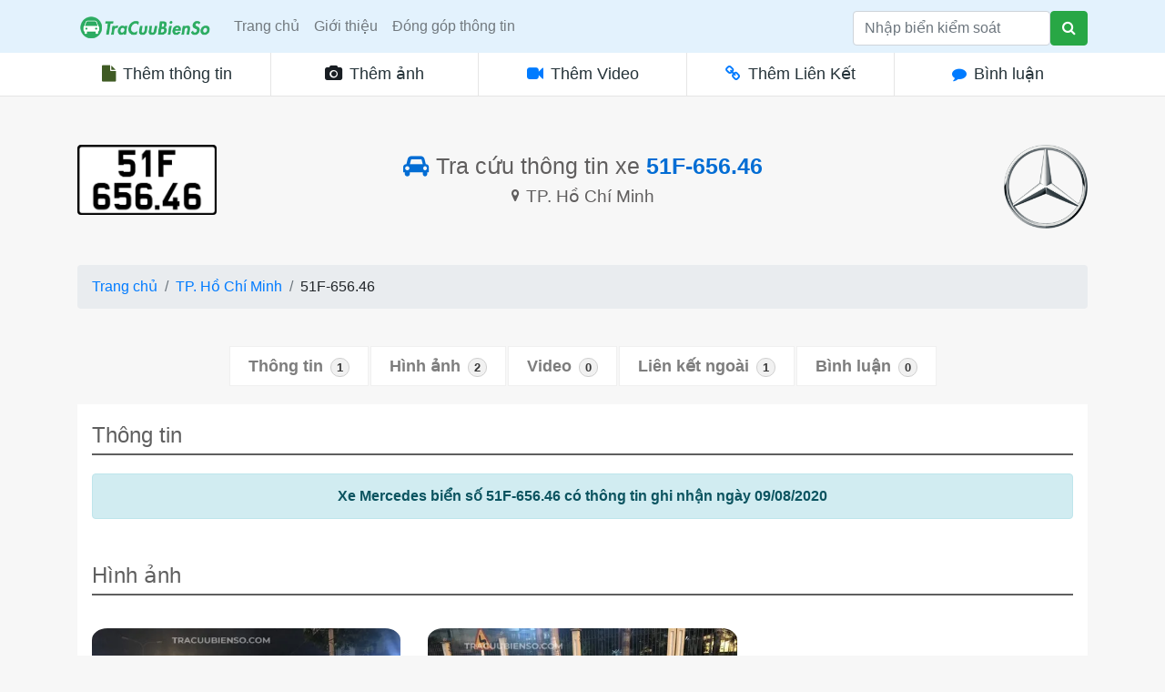

--- FILE ---
content_type: text/html; charset=UTF-8
request_url: https://tracuubienso.com/oto/51F65646/
body_size: 4040
content:
<!doctype html>
<html lang="vi">
<head>
  <title>Thông tin về biển số xe 51F-656.46 - Check biển số online</title>
    <meta charset="utf-8">
    <meta name="viewport" content="width=device-width, initial-scale=1, shrink-to-fit=no">
    <meta name="title" content="Thông tin về biển số xe 51F-656.46">
    <meta name="description" content="Tra cứu thông tin nhanh nhất, chính xác nhất về biển số xe 51F-656.46  ở tỉnh TP. Hồ Chí Minh, tra cứu lịch sử thông tin, ý nghĩa biển số xe, cập nhật thông tin sớm nhất của 51F65646">
    <meta name="keywords" content=""/>
    <meta property="fb:admins" content="100009013142974"/>
    <link rel="canonical" href="https://tracuubienso.com/oto/51F65646/">
 
    <link rel="preconnect" href="cdnjs.cloudflare.com">
    <link rel="preconnect" href="https://www.gstatic.com" crossorigin>
    <link rel="stylesheet" href="https://tracuubienso.com/tcbs.css">
    <script src="https://tracuubienso.com/assets/js/jquery-min.js"></script>
    <link href="https://cdnjs.cloudflare.com/ajax/libs/bootstrap/4.6.2/css/bootstrap.min.css" rel="stylesheet" crossorigin="anonymous">
    <link href="https://stackpath.bootstrapcdn.com/font-awesome/4.7.0/css/font-awesome.min.css" rel="stylesheet" integrity="sha384-wvfXpqpZZVQGK6TAh5PVlGOfQNHSoD2xbE+QkPxCAFlNEevoEH3Sl0sibVcOQVnN" crossorigin="anonymous">
    <link rel="stylesheet" href="https://tracuubienso.com/assets/css/jquery.fancybox.min.css">

<link rel="shortcut icon" type="image/png" href="/favicon.ico"/>


<script type="application/ld+json">
{
    "@context": "http://schema.org",
    "@type": "WebSite",
    "url": "https://tracuubienso.com",
    "name": "Tra Cuu Bien So Online - Thong tin bien so",
    "description": "Tra cuu thong tin ve bien so xe"
}
</script>

</head>
<body style="background: #f7f7f7; position: relative; overflow-x: hidden;">
    
    
<nav class="navbar navbar-expand-lg navbar-light" style="background-color: #e3f2fd;">
        <div class="container">
 <a class="navbar-brand" href="/">
    <img src="https://tracuubienso.com/logotc.png" height="30" alt="">
  </a>
  <button class="navbar-toggler" type="button" data-toggle="collapse" data-target="#navbarNav" aria-controls="navbarNav" aria-expanded="false" aria-label="Toggle navigation">
    <span class="navbar-toggler-icon"></span>
  </button>
  <div class="collapse navbar-collapse" id="navbarNav">
    <ul class="navbar-nav mr-auto">
      <li class="nav-item">
        <a class="nav-link" href="/">Trang chủ</a>
      </li>
      <li class="nav-item">
        <a class="nav-link" href="#">Giới thiệu</a>
      </li>
      <li class="nav-item">
        <a class="nav-link" href="/gui-thong-tin">Đóng góp thông tin</a>
      </li>
      
    </ul>
    
 <div class="search-main">
  <form class="form-inline my-2 my-lg-0">
    <input id="searchbs" class="form-control search-input" name = "search" type="search" placeholder="Nhập biển kiểm soát" aria-label="Search"  pattern="^([0-9]){2}([a-zA-Z])(-|)([0-9]){3}(\.|)([0-9]){1,2}$" required>
    <button id="search" class="btn btn-success my-2 my-sm-0" type="submit"><i class="fa fa-search"></i></button>
  </form>
</div>

  </div>
  </div></nav>    
<div class="detail-header-bottom">
    <div class="container">
        <div class="row detail-header-bottom-row">
            <a href="#" class="col detail-header-bottom-col">
                <i class="fa fa-file h-b-icon green-text"></i>
                <p class="h-b-text">Thêm thông tin</p>
            </a>

            <a href="them-hinh-anh/" class="col detail-header-bottom-col">
                <i class="fa fa-camera h-b-icon black-text"></i>
                <p class="h-b-text">Thêm ảnh</p>
            </a>

            <a href="them-video/" class="col detail-header-bottom-col">
                <i class="fa fa-video-camera h-b-icon"></i>
                <p class="h-b-text">Thêm Video</p>
            </a>


            <a href="#" class="col detail-header-bottom-col">
                <i class="fa fa-link h-b-icon"></i>
                <p class="h-b-text">Thêm Liên Kết</p>
            </a>
            
            <a href="#nav-comments" class="col detail-header-bottom-col"  id="cmt">
                <i class="fa fa-comment"></i>
                <p class="h-b-text">Bình luận</p>
            </a>
            
        </div>
    </div>
</div>
<div class="container">
    <div class="content">
        <div class="content-container">
            <div class="plate-detail-area">
            <div class="row"><hr class="my-3"></div>
            <div class="row">

				<div class="col-md-3">
					<div class="plate-top"><img src="https://tracuubienso.com/oto/vuong/51F65646.png" width="400" height="200" class="img-fluid rounded" alt="51F65646"></div>
				</div>

				<div class="col-md-6">
					<h1 class="plate-main-title"><span><i class="fa fa-car"></i></span> Tra cứu thông tin xe <span>51F-656.46</span></h1>
					<h2 class="plate-sub-title"><i class="fa fa-map-marker"></i> TP. Hồ Chí Minh</h2>
					<p><br><br></p>
				</div>

				<div class="col-md-3">
					<div class="car-logo-top"><img src="https://tracuubienso.com/logo-xe/mercedes.png" class="img-fluid" alt ="mercedes"></div>				</div>
            <div class="col-md-12">
                <nav aria-label="breadcrumb">
                <ol class="breadcrumb">
                <li class="breadcrumb-item"><a href="https://tracuubienso.com/">Trang chủ</a></li>
                <li class="breadcrumb-item"><a href="https://tracuubienso.com/">TP. Hồ Chí Minh</a></li>
                <li class="breadcrumb-item active" aria-current="page">51F-656.46</li>
                </ol>
                </nav>
            </div>
            
			</div>
            <div class="clearfix"></div>
            <div class="nav tab-nav-area" id="nav-tab" role="tablist">
					<a href="#nav-reports" class="tab" role="tab" aria-selected="true">Thông tin<span class="badge badge-pill badge-light">1</span></a>

					<a href="#nav-pictures" class="tab" role="tab" aria-selected="false">Hình ảnh<span class="badge badge-pill badge-light">2</span></a>

					<a href="#nav-video" class="tab" role="tab" aria-selected="false">Video<span class="badge badge-pill badge-light">0</span></a>

					
					<a href="#nav-web" class="tab" role="tab" aria-selected="false">Liên kết ngoài<span class="badge badge-pill badge-light">1</span></a>

					<a href="#nav-comments" class="tab" role="tab" aria-selected="false">Bình luận<span class="badge badge-pill badge-light">0</span></a>

					
				</div>
            <div class="bg-white p-3 pb-5">
					<div id="nav-reports" class="mt-1">
						<h2 class="main-element-title-border">Thông tin</h2>
						<div class="alert alert-info" role="alert"><b>Xe Mercedes biển số 51F-656.46 có thông tin ghi nhận ngày 09/08/2020</b></div>						<div class="clearfix"></div>
                    </div>
					<div id="nav-pictures" class="mt-5">
						<h2 class="main-element-title-border">Hình ảnh</h2>
                           
                           
                           <div class="row"><div class="col-md-4 col-lg-4 col-sm-6 col-12 mt-3"><a data-fancybox="gallery" href="https://tracuubienso.com/images/psmJ6Bf.jpg"><img src="https://tracuubienso.com/images/psmJ6Bf.jpg" class="img-fluid" alt="Tra cuu thong tin bien so xe 51F-656.46"></a></div><div class="col-md-4 col-lg-4 col-sm-6 col-12 mt-3"><a data-fancybox="gallery" href="https://tracuubienso.com/images/tTsBPuw.jpg"><img src="https://tracuubienso.com/images/tTsBPuw.jpg" class="img-fluid" alt="Tra cuu thong tin bien so xe 51F-656.46"></a></div></div>                           
					</div>
					<div id="nav-video" class="mt-5">
						<h2 class="main-element-title-border">Video</h2>
												<div class="alert alert-danger mt-3">Không tìm thấy video nào cho <strong>51F-656.46</strong>. <a href="https://tracuubienso.com/oto/51F65646/them-video/">nhấp vào đây</a> để thêm video.</div>											</div>
				
					<div id="nav-web" class="mt-5">
						<h2 class="main-element-title-border">Trang web liên quan</h2>
											<div class="alert alert-info" role="alert"><b><a href="http://congan.com.vn/giao-thong-24h/mercedes-nhao-lon-nhu-trong-phim-tai-xe-khong-chiu-do-nong-do-con_97404.html" target="_blank" rel="nofollow">51F-656.46 - Liên kết ngoài congan.com.vn</a></b></div>											</div>
                    
                    <div id="nav-comments" class="mt-5">
						<h2 class="main-element-title-border">Bình luận liên quan 51F-656.46</h2>
											
							<div class="comment-section">

																	
											
				            	</div>				
											
											
											
										
											</div>
					<div class="clearfix"></div>
						<!-- .comment-section -->
					<h3 class="leave-reply-title">Viết bình luận</h3>
					
					<form action="https://tracuubienso.com/oto/51F65646/" class="addform" method="post">
				
				<div class="form-row text-left">
					<div class="form-group col-md-4">
						<label for="inputEmail4">Tên của bạn</label>
						<input type="text" name="name" class="form-control" value="" placeholder="Tên của bạn (Có thể  trống ẩn danh)">
					</div>
					<div class="form-group col-md-4">
						<label for="inputEmail4">Email (không hiện email)</label>
						<input type="email" name="email" class="form-control" value="" placeholder="Địa chỉ Email" required="">
					</div>
					<div class="form-group col-md-4">
						<label for="inputPassword4">Đánh dấu</label>
						<select name="flag" class="custom-select" id="inlineFormCustomSelectPref" required="">
							<option value="">Chọn...</option>
												<option value="success">Lái xe an toàn</option>
												<option value="danger">Lái xe nguy hiểm</option>
												<option value="warning">Cảnh báo, nên tránh xa</option>
												<option value="info">Thông tin</option>
												<option value="primary">Bình thường</option>
						</select>
					</div>
				</div>
				<div class="form-group text-left">
					<label for="exampleFormControlTextarea1">Comment</label>
					<textarea id="comment" name="comment" class="form-control" rows="4" required="" minlength="15" maxlength="1000" autocomplete=off></textarea>
				</div>
				 <div class="cf-turnstile" data-sitekey="0x4AAAAAAAV1SLOvunDG0VvN" style="text-align: left;"></div>			
								<br>
				<button type="submit" class="btn btn-primary float-left">Gửi bình luận</button>
				<a href="javascript:location.reload();" class="btn btn-secondary float-left ml-2">Reset</a>

				<div class="clearfix"></div>
                
			     
		</form>
					
				
				</div>
			</div>	
		</div>
        </div>
    </div>
</div>



<!-- Google tag (gtag.js) -->
<script async src="https://www.googletagmanager.com/gtag/js?id=G-X5ZQ4MB9E3"></script>
<script>
  window.dataLayer = window.dataLayer || [];
  function gtag(){dataLayer.push(arguments);}
  gtag('js', new Date());

  gtag('config', 'G-X5ZQ4MB9E3');
</script>
<footer class="site-footer section block bg-1" style="font-size: .9em;">
    <hr class="my-4">
    <div class="container pb-3" style="padding-top: 0px;">
        <div class="row gap-y text-center text-md-left">
            <div class="col-md-6 mr-auto"><p style="color: rgb(255, 87, 34);">TraCuuBienSo.com</p><p style="font-size: 15px;">Hỗ trợ kiểm tra tình trạng xe thông qua biển số</p></div>
                            <div class="col-md-2">
                                <nav class="nav flex-column">
                                <a target="_blank" href="/" class="nav-item py-2">Trang chủ</a>
                                <a target="_blank" href="#" class="nav-item py-2">Điều khoản dịch vụ</a>
                                </nav>
                            </div>
                            <div class="col-md-2"><nav class="nav flex-column">
                                <a target="_blank" href="https://www.facebook.com/tracuubienso" class="nav-item py-2">Facebook Fanpage</a>
                                <a target="_blank" href="mailto:contact@tracuubienso.com" class="nav-item py-2">contact@tracuubienso.com</a></nav>
                            </div>
        </div>
    <hr class="mt-4">
        <div class="row small align-items-center"><div class="col-md-4">
            <p class="mt-2 mb-md-0 color-2 text-center text-md-left" style="font-size: 13px;">© 2019 TCBS. All Rights Reserved</p></div>
                            
                <div class="col-md-8">
                <nav class="nav justify-content-center justify-content-md-end">
                <a href="https://facebook.com/tracuubienso" target="_blank" rel="nofollow" class="btn btn-circle btn-sm btn-2 mr-3 op-4"><i class="fa fa-facebook"></i></a>
                </nav>
            </div>
        </div>
    </div>
</footer>
<script src="/tcbs.js"></script>;
<script>

$('.tab').click(function(e) {
    e.preventDefault();
    var sectionTo = $(this).attr('href');
    $('html, body').animate({
      scrollTop: $(sectionTo).offset().top
    }, 1500);
});

$('#cmt').click(function(e) {
    e.preventDefault();
    var sectionTo = $(this).attr('href');
    $('html, body').animate({
      scrollTop: $(sectionTo).offset().top
    }, 1500);
});

 function nocontext(e) {
        var clickedTag = (e==null) ? event.srcElement.tagName : e.target.tagName;
        if (clickedTag == "IMG")
          return false;
      }
      document.oncontextmenu = nocontext;
</script>

<script src="https://challenges.cloudflare.com/turnstile/v0/api.js" async defer></script>
<script src="https://cdnjs.cloudflare.com/ajax/libs/popper.js/1.14.6/umd/popper.min.js" integrity="sha384-wHAiFfRlMFy6i5SRaxvfOCifBUQy1xHdJ/yoi7FRNXMRBu5WHdZYu1hA6ZOblgut" crossorigin="anonymous"></script>
 <script src="https://cdnjs.cloudflare.com/ajax/libs/bootstrap/4.6.2/js/bootstrap.min.js" crossorigin="anonymous"></script>  
<script src="https://tracuubienso.com/assets/js/jquery.fancybox.min.js"></script>

</body>
</html>    

--- FILE ---
content_type: application/x-javascript
request_url: https://tracuubienso.com/tcbs.js
body_size: 374
content:
$(document).ready(function() {
  $('li.active').removeClass('active');
  $('a[href="' + location.pathname + '"]').closest('li').addClass('active'); 
  
  
  $('#comment').bind("paste",function(e) {
      e.preventDefault();
  });
  
     $(window).scroll(function () {
            if ($(this).scrollTop() > 50) {
                $('#back-to-top').fadeIn();
            } else {
                $('#back-to-top').fadeOut();
            }
        });
        // scroll body to 0px on click
        $('#back-to-top').click(function () {
            $('#back-to-top').tooltip('hide');
            $('body,html').animate({
                scrollTop: 0
            }, 800);
            return false;
        });
        
        $('#back-to-top').tooltip('show');
    var crsf = $("input[name='crsf']").val();
    var id= $('#plateid').attr("name");
   $('#pinfo').bind('closed.bs.alert', function(){
      
      $.ajax({
                    url : "https://tracuubienso.com/api/update.php",
                    type : "post",
                    dataType:"text",
                    data : {
                        id : id,
                        crsf: crsf,
                        type: 'plate_mod'
                    },
                    success : function (result){
                        console.log(result);
                    }
                });
       console.log(crsf +'-'+ id);
        
    });

   $(".clickable-row").click(function() {
        window.location = '/oto/'+$(this).data("url");
    });
    
    $(".cmt_mod").click(function() {
        cmtid = $(this).data("id");
        $.ajax({
                url : "https://tracuubienso.com/api/update.php",
                type : "post",
                dataType:"text",
                data : {
                cmt_id : cmtid,
                type: 'cmt_mod'
                },
                success : function (result){
                    console.log(result);
                }
            });
    });
        
    
});


$(function() {
 
    var txt = $("#searchbs");
    var func = function() {
    txt.val(txt.val().replace(/\s/g, '').toUpperCase());
        }
    txt.keyup(func).blur(func);
    
    $("#search").click(function(e) {
        // getting the value that user typed
        e.preventDefault();
        var PlateReg=/^([0-9]){2}([a-zA-Z])(-|)([0-9]){3}(\.|)([0-9]){1,2}$/;
        var searchStr    = $("#searchbs").val();
        var url = searchStr.replace(/[^a-zA-Z0-9]/g, "");
        
        if(searchStr === '' ||  !PlateReg.test(searchStr)){
            
            $("#searchbs").val("");
            return false;
        }
        else window.location.href = "https://tracuubienso.com/oto/"+ url.toUpperCase()+"/";
    });
    
    
});



